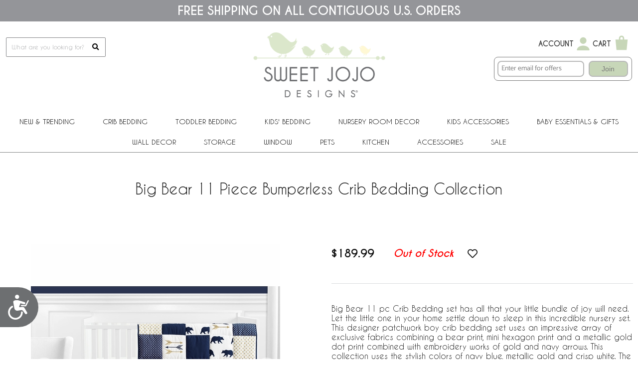

--- FILE ---
content_type: text/html
request_url: https://www.sweetjojodesigns.com/bigbear-11pc-bumperless-crib-bedding-set.html
body_size: 12324
content:
<!DOCTYPE html PUBLIC "-//W3C//DTD XHTML 1.0 Strict//EN" "http://www.w3.org/TR/xhtml1/DTD/xhtml1-strict.dtd"><html><head><title>Big Bear 11 Piece Bumperless Crib Bedding Collection</title><!-- Google Tag Manager -->
<script>(function(w,d,s,l,i){w[l]=w[l]||[];w[l].push({'gtm.start':
new Date().getTime(),event:'gtm.js'});var f=d.getElementsByTagName(s)[0],
j=d.createElement(s),dl=l!='dataLayer'?'&l='+l:'';j.async=true;j.src=
'https://www.googletagmanager.com/gtm.js?id='+i+dl;f.parentNode.insertBefore(j,f);
})(window,document,'script','dataLayer','GTM-WWFCGRX');</script>
<!-- End Google Tag Manager -->
<script>(function(w,d,t,r,u){var f,n,i;w[u]=w[u]||[],f=function(){var o={ti:"52005714"};o.q=w[u],w[u]=new UET(o),w[u].push("pageLoad")},n=d.createElement(t),n.src=r,n.async=1,n.onload=n.onreadystatechange=function(){var s=this.readyState;s&&s!=="loaded"&&s!=="complete"||(f(),n.onload=n.onreadystatechange=null)},i=d.getElementsByTagName(t)[0],i.parentNode.insertBefore(n,i)})(window,document,"script","//bat.bing.com/bat.js","uetq");</script><!--*** PD CANONICAL ***--><link rel="canonical" href="https://www.sweetjojodesigns.com/bigbear-11pc-bumperless-crib-bedding-set.html"><meta name="keywords" content="Big Bear 11 Piece Bumperless Crib Bedding Collection , " /><meta name="description" content="If you're searching for creative and affordable baby bedding online, shop with Sweet Jojo Designs! From bedding to blankets and more, we carry what you need.  Big Bear 11 Piece Bumperless Crib Bedding Collection" /><meta name="facebook-domain-verification" content="7yqo66hft2y2hzlkihxooo9o7mwvr7"><meta property="og:title" content="Big Bear 11 Piece Bumperless Crib Bedding Collection"><meta property="og:description" content="<p align=&quot;left&quot;>Big Bear 11 pc Crib Bedding set has all that your little bundle of joy will need. Let the little one in your home settle down to sleep in this incredible nursery set. This designer patchwork boy crib bedding set uses an impressive array of exclusive fabrics combining a bear print, mini hexagon print and a metallic gold dot print combined with embroidery works of gold and navy arrows. This collection uses the stylish colors of navy blue, metallic gold and crisp white. The design uses brushed microfiber and 100% cotton fabrics that are machine washable for easy care. This wonderful set will fit most standard cribs and toddler beds.</p><p align=&quot;left&quot; style=&quot;margin-top: 0; margin-bottom: 0&quot;><u>Your Crib Set Includes:</u><br>Crib Blanket </p><p style=&quot;text-align: left; margin-top: 0; margin-bottom: 0&quot;>2 Window Valances </p><p style=&quot;text-align: left; margin-top: 0; margin-bottom: 0&quot;>Fitted Sheet </p><p style=&quot;text-align: left; margin-top: 0; margin-bottom: 0&quot;>Crib Skirt (Dust Ruffle)  </p><p style=&quot;text-align: left; margin-top: 0; margin-bottom: 0&quot;>3 Wall Hangings </p><p style=&quot;text-align: left; margin-top: 0; margin-bottom: 0&quot;>Diaper Stacker </p><p style=&quot;text-align: left; margin-top: 0; margin-bottom: 0&quot;>Toy Bag </p><p style=&quot;text-align: left; margin-top: 0; margin-bottom: 0&quot;>Decorative Pillow</p>"><meta property="og:url" content="https://www.sweetjojodesigns.com/bigbear-11pc-bumperless-crib-bedding-set.html"><meta property="og:image" content="https://s.turbifycdn.com/aah/yhst-134886229247857/big-bear-11-piece-bumperless-crib-bedding-collection-94.jpg"><meta property="product:brand" content="Sweet Jojo Designs"><meta property="product:availability" content="out of stock"><meta property="product:condition" content="new"><meta property="product:price:amount" content="189.99"><meta property="product:price:currency" content="USD"><meta property="product:retailer_item_id" content="BigBear-11"><link rel="SHORTCUT ICON" href="https://sep.turbifycdn.com/ty/cdn/yhst-134886229247857/favicon.ico"> <meta name="viewport" content="width=device-width, initial-scale=1.0">
<meta name="google-site-verification" content="S-9jJlS5IITbxZoa1kVWf_k2aSQUfddZKgDgRstjP8M" />

<link href="https://fonts.googleapis.com/css2?family=Josefin+Sans:ital,wght@0,100;0,200;0,300;0,400;0,500;0,600;0,700;1,100;1,200;1,300;1,400;1,500;1,600;1,700&display=swap" rel="stylesheet">
<!--
<link href="https://myaccount.sweetjojodesigns.com/pd-style.css" rel="stylesheet" type="text/css" media="all" />
-->
<link href="https://myaccount.sweetjojodesigns.com/pd-style-20250114.css" rel="stylesheet" type="text/css" media="all" />
<script type="text/javascript" src="https://ajax.googleapis.com/ajax/libs/jquery/1.12.4/jquery.min.js" integrity="sha384-nvAa0+6Qg9clwYCGGPpDQLVpLNn0fRaROjHqs13t4Ggj3Ez50XnGQqc/r8MhnRDZ" crossorigin="anonymous"></script>
<script src="https://myaccount.sweetjojodesigns.com/pd-script.js"></script>

<!-- Google tag (gtag.js) -->
<script async src="https://www.googletagmanager.com/gtag/js?id=G-FYRDSLP09N"></script>
<script>
  window.dataLayer = window.dataLayer || [];
  function gtag(){dataLayer.push(arguments);}
  gtag('js', new Date());
  gtag('config', 'G-FYRDSLP09N');
</script>
<script type="text/javascript" src="https://snapui.searchspring.io/z00d8w/bundle.js" id="searchspring-context"></script>
<script>
function pdPerformLoginActions(userInfo) {
    var ssScript = document.createElement('script');
    ssScript.type = "searchspring/personalized-recommendations";
    var divs = document.querySelectorAll('div.ssProdRecomm');
    divs.forEach(function(div) {
        if (div.classList.contains('home')) {
            ssScript.setAttribute('profile', 'home');
        } else if (div.classList.contains('cross-sell')) {
            ssScript.setAttribute('profile', 'cross-sell');
        } else if (div.classList.contains('similar')) {
            ssScript.setAttribute('profile', 'similar');
        }
        if (userInfo) ssScript.textContent = 'shopperId = "' + userInfo.uid + '";';
        div.appendChild(ssScript.cloneNode(true));
    });
}
</script><link href="https://myaccount.sweetjojodesigns.com/magiczoomplus.css" rel="stylesheet" type="text/css" media="screen"/>
<script src="https://myaccount.sweetjojodesigns.com/magiczoomplus.js" type="text/javascript"></script>
<link rel="preload" href="https://site.sweetjojodesigns.com/files/search-results-styles.css" as="style" onload="this.rel='stylesheet'">
<style>
	#breadcrumbs {display:block;box-sizing:border-box;width:100%;max-width: 1300px;margin: auto;padding: 10px;font-size: 12px;}
	div.pd-body-container {overflow: unset;}
		div.pd-body-container div.all-crib-sets_group a img {display:block;max-width:100%;height:auto;margin:0px auto;}
		.pd-flex-item div.pd-flex-name a {display: -webkit-box;-webkit-line-clamp: 2;-webkit-box-orient: vertical;overflow: hidden;text-overflow: ellipsis;height: 40px;}

	/* RESPONSIVE STYLES */
	@-ms-viewport{width: device-width;}
	@media only screen and (max-width : 770px) {
		.pd-flex-item div.pd-flex-name a {-webkit-line-clamp: 3;height: 60px;}
	}
</style></head><body><!-- Google Tag Manager (noscript) -->
<noscript><iframe src="https://www.googletagmanager.com/ns.html?id=GTM-WWFCGRX"
height="0" width="0" style="display:none;visibility:hidden"></iframe></noscript>
<!-- End Google Tag Manager (noscript) -->  <!--*************************-->
  <!--*** BEGIN SITE HEADER ***-->
  <!--*************************-->
  <div class="pd-free-ship-banner"><font style="caviar dreams"><font size="5 pt"><b>FREE SHIPPING ON ALL CONTIGUOUS U.S. ORDERS</b></font></font></div>

  <div class="pd-header-container">
    <!--*** HEADER LEFT PANEL ***-->
    <div class="pd-header-left">
      <div class="pd-mobile-nav-toggle"><span></span></div>
      <div class="pd-search">
      <form method="get" action="searchresults.html">
        <input name="query" type="text" size="30" class="searchField ysw-search-instant-search-input" placeholder="What are you looking for?" autocomplete="off">
        <button type="submit" style="display: block;position: absolute;z-index: 1;right: 8px;top: 10px;cursor: pointer;border: none;appearance:none;background-color: transparent;"><i class="fas fa-search"></i></button>
      </form>
      </div>
    </div>

    <!--*** HEADER CENTER PANEL ***-->
    <div class="pd-header-center"><div class="pd-logo"><a href="https://www.sweetjojodesigns.com"><img src="https://sep.turbifycdn.com/ty/cdn/yhst-134886229247857/SweetJojoLogo2020.png" alt="Sweet JoJo Designs" border="0"></a></div></div>

    <!--*** HEADER RIGHT PANEL ***-->
    <div class="pd-header-right">
      <div class="sj-header-actions-wrap">
        <div class="sj-header-actions">
          <div class="sj-action sj-action--account sj-action--compact">
            <div class="sj-action-text">
              <a href="https://myaccount.sweetjojodesigns.com/">Account</a>
            </div>
            <div class="sj-action-icon">
              <a href="https://myaccount.sweetjojodesigns.com/" aria-label="My Account">
                <svg viewBox="0 0 24 24" aria-hidden="true">
                  <path fill="#c7d6b8" d="M12 12a4.2 4.2 0 100-8.4 4.2 4.2 0 000 8.4zm0 2.2c-4.1 0-7.5 2.1-8 5.2-.1.4.3.8.7.8h14.6c.4 0 .8-.4.7-.8-.5-3.1-3.9-5.2-8-5.2z"/>
                </svg>
              </a>
            </div>
          </div>
          <div class="sj-action sj-action--cart sj-cart-action">
            <div class="sj-action-text">
              <a href="https://order.store.turbify.net/yhst-134886229247857/cgi-bin/wg-order?yhst-134886229247857">Cart</a>
            </div>
            <div class="sj-action-icon">
              <span class="pdCartItemCountMessage" id="pdCartItemCountMessage"></span>
              <a href="https://order.store.turbify.net/yhst-134886229247857/cgi-bin/wg-order?yhst-134886229247857" aria-label="Shopping Cart">
                <svg class="sj-bag-icon" viewBox="0 0 24 24" aria-hidden="true">
                  <path fill="#c7d6b8" d="M5 7h14l-1.2 12H6.2L5 7zm4-1.5a3 3 0 016 0V7h-1.6V5.5a1.4 1.4 0 10-2.8 0V7H9V5.5z"/>
                </svg>
              </a>
            </div>
            <!-- 350PX WIDTH BY 460PX HEIGHT -->
          </div>
        </div>
      </div>
      <div id="omnisend-embedded-v2-6967c796d3ca1cb85976fff2" class="sj-email-embed"></div>
    </div>
  </div>
<meta name="google-site-verification" content="S-9jJlS5IITbxZoa1kVWf_k2aSQUfddZKgDgRstjP8M" />
<!-- Global site tag (gtag.js) - Google Ads: 615661565 -->
<script async src="https://www.googletagmanager.com/gtag/js?id=AW-615661565"></script>
<script>
  window.dataLayer = window.dataLayer || [];
  function gtag(){dataLayer.push(arguments);}
  gtag('js', new Date());

  gtag('config', 'AW-615661565');
</script>
<div class="pd-nav-container"><nav><ul class="pd-nav"><li><a href="new-and-trending.html">New & Trending<span class="pd-nav-toggle"></span></a><ul class="pd-nav-sub-menu"><li><a href="best-sellers.html">Best Sellers</a></li><li><a href="new-arrivals.html">New Arrivals</a></li></ul></li><li><a href="all-baby-bedding-products.html">Crib Bedding<span class="pd-nav-toggle"></span></a><ul class="pd-nav-sub-menu"><li><a href="all-baby-bedding-products.html">All Baby Bedding</a></li><li><a href="mini-crib-baby-bedding-sets.html">Mini Crib Bedding Sets</a></li><li><a href="boys-baby-bedding.html">Boys</a></li><li><a href="girls-baby-bedding.html">Girls</a></li><li><a href="unisex-baby-bedding-.html">Unisex</a></li><li><a href="crib-bedding-landing.html#shop-by-color">Shop by Color</a></li></ul></li><li><a href="toddler-bedding.html">Toddler Bedding</a></li><li><a href="children-s-bedding.html">Kids' Bedding<span class="pd-nav-toggle"></span></a><ul class="pd-nav-sub-menu"><li><a href="children-s-bedding-twin-bedding-sets.html">Twin Bedding Sets</a></li><li><a href="children-s-bedding-full-queen-bedding-sets.html">Full/Queen Bedding Sets</a></li><li><a href="children-s-bedding-king-bedding-sets.html">King Bedding Sets</a></li></ul></li><li><a href="room-accessories.html">Nursery Room Decor<span class="pd-nav-toggle"></span></a><ul room-acc class="pd-nav-sub-menu room-acc"><li><a href="room-accessories-crib-sheets.html">Crib Sheets</a></li><li><a href="room-accessories-changing-pad-covers.html">Changing Pad Covers</a></li><li><a href="play-mats.html">Play Mats</a></li><li><a href="room-accessories-pouf-covers.html">Pouf Covers</a></li><li><a href="crib-bed-skirts.html">Crib Bed Skirts</a></li><li><a href="room-accessories-blankets.html">Blankets</a></li><li><a href="room-accessories-nursing-pillow-covers.html">Nursing Pillow Covers</a></li><li><a href="room-accessories-mesh-crib-liners.html">Mesh Crib Liners</a></li><li><a href="room-accessories-rail-guards.html">Crib Rail Guard Covers</a></li></ul></li><li><a href="kids-accessories.html">Kids Accessories<span class="pd-nav-toggle"></span></a><ul class="pd-nav-sub-menu"><li><a href="room-accessories-bed-sheets.html">Bed Sheets</a></li><li><a href="room-accessories-bed-skirts.html">Bed Skirts</a></li><li><a href="room-accessories-pillow-shams.html">Decorative Pillow Shams</a></li><li><a href="room-accessories-floor-rugs.html">Nursery Accent Rugs</a></li><li><a href="room-accessories-lamp-shades.html">Lamp Shades</a></li><li><a href="room-accessories-decorative-pillows-and-covers.html">Decorative Pillows</a></li><li><a href="towel33-hooded-baby-towels.html">Toddler Hooded Towels</a></li><li><a href="room-accessories-bath.html">Kid's Bathroom Shower Curtains</a></li><li><a href="wb-5-toddler-weighted-blanket-for-kids.html">Weighted Blankets</a></li></ul></li><li><a href="baby-essentials-and-gifts.html">Baby Essentials & Gifts<span class="pd-nav-toggle"></span></a><ul class="pd-nav-sub-menu"><li><a href="baby-bibs.html">Bibs</a></li><li><a href="baby-burp-cloths.html">Burp Cloths</a></li><li><a href="baby-cocoon-swaddle-sack-blankets.html">Baby Cocoon Sets</a></li><li><a href="room-accessories-nursing-pillow-covers.html">Nursing Pillow Covers</a></li><li><a href="baby-multi-use-covers.html">Multi Use Covers</a></li><li><a href="baby-essentials-gifts-onesies.html">Bodysuits</a></li></ul></li><li><a href="room-accessories-wall-decor.html">Wall Decor<span class="pd-nav-toggle"></span></a><ul class="pd-nav-sub-menu"><li><a href="room-accessories-wall-decals.html">Nursery Wall Stickers</a></li><li><a href="room-accessories-large-wall-decals.html">Large Wall Decals</a></li><li><a href="room-accessories-memo-boards.html">Memo Boards</a></li></ul></li><li><a href="room-accessories-storage.html">Storage<span class="pd-nav-toggle"></span></a><ul class="pd-nav-sub-menu"><li><a href="room-accessories-storage-bins.html">Storage Bins</a></li><li><a href="room-accessories-toy-bin-storage.html">Fabric Toy Box</a></li><li><a href="room-accessories-clothes-hampers.html">Clothes Hampers</a></li></ul></li><li><a href="room-accessories-window.html">Window<span class="pd-nav-toggle"></span></a><ul class="pd-nav-sub-menu"><li><a href="room-accessories-window-panels.html">Window Panels</a></li><li><a href="room-accessories-window-valance.html">Window Valance</a></li></ul></li><li><a href="pets-pet-supplies.html">PETS<span class="pd-nav-toggle"></span></a><ul class="pd-nav-sub-menu"><li><a href="dog-birthday-milestone-blankets-blanket.html">Dog Birthday Milestone Blankets</a></li><li><a href="dog-crate-covers-crate-cover.html">Dog Crate Covers</a></li><li><a href="pan-36-dog-crate-pan-cover-36.html">Dog Crate Pan Covers</a></li><li><a href="bump-36-medium-dog-crate-bumper-36.html">Dog Crate Bumpers</a></li></ul></li><li><a href="kitchen.html">Kitchen</a></li><li><a href="accessories-main.html">ACCESSORIES<span class="pd-nav-toggle"></span></a><ul class="pd-nav-sub-menu"><li><a href="mahjong-tile-set.html">Mahjong</a></li><li><a href="dmlg-large-desk-mouse-pad.html">Desk Mat Mouse Pads</a></li><li><a href="pb-sling-pickleball-bag-sling-backpack.html">Pickleball Backpacks</a></li><li><a href="baby-multi-use-covers.html">Multi Use Covers</a></li><li><a href="essentials-recovery-kit.html">Post Partum Recovery Kits For Mom</a></li></ul></li><li><a href="sales.html">Sale</a></li></ul></nav></div>  <div class="pd-search-mobile">
      <form method="GET" action="searchresults.html">
        <input name="query" type="text" size="30" class="searchField" placeholder="What are you looking for?">
		<button type="submit" style="display: block;position: absolute;z-index: 1;right: 18px;top: 18px;cursor: pointer;border: none;appearance:none;background-color: transparent;"><i class="fas fa-search"></i></button>
      </form>
  </div>
  <!--***********************-->
  <!--*** END SITE HEADER ***-->
  <!--***********************-->


  <!--***********************-->
  <!--*** BEGIN SITE BODY ***-->
  <!--***********************-->
<div class="pd-body-container"><form method="POST" action="https://secure.sweetjojodesigns.com/yhst-134886229247857/cgi-bin/wg-order?yhst-134886229247857+bigbear-11pc-bumperless-crib-bedding-set"><input name="multiple-add" type="hidden" value="1" /><div class="pd-page-title item"><h1>Big Bear 11 Piece Bumperless Crib Bedding Collection</h1></div><center><div class="pdPrProductPageCallout" productId="bigbear-11pc-bumperless-crib-bedding-set">&nbsp;</div><br /><br /><br /></center><div class="pd-resp-img-gallery-container"><div class="pd-resp-img-gallery-main"><span class="pd-resp-img-gallery-vert-helper"></span><a class="MagicZoom" href="https://s.turbifycdn.com/aah/yhst-134886229247857/big-bear-11-piece-bumperless-crib-bedding-collection-95.jpg" target="_new" id="pd-magic-zoom-main-img" data-options="upscale: false; transitionEffect: false; cssClass: mz-show-arrows; variableZoom:true; hint:off; zoomMode: off; textClickZoomHint:"><img src="https://s.turbifycdn.com/aah/yhst-134886229247857/big-bear-11-piece-bumperless-crib-bedding-collection-96.jpg" border="0" id="pd-resp-img-gallery-main" alt="Big Bear 11 Piece Bumperless Crib Bedding Collection"></a></div><div class="pd-resp-img-gallery-thumbs"><div class="pd-resp-img-gallery-thumbs-inner"><div class=""><a href="https://s.turbifycdn.com/aah/yhst-134886229247857/big-bear-11-piece-bumperless-crib-bedding-collection-95.jpg" data-zoom-id="pd-magic-zoom-main-img" data-image="https://s.turbifycdn.com/aah/yhst-134886229247857/big-bear-11-piece-bumperless-crib-bedding-collection-96.jpg"><img src="https://s.turbifycdn.com/aah/yhst-134886229247857/big-bear-11-piece-bumperless-crib-bedding-collection-96.jpg" border="0" class="pd-resp-img-gallery-thumb" alt="Big Bear 11 Piece Bumperless Crib Bedding Collection - alt image main"></div></a><div class=""><a href="https://s.turbifycdn.com/aah/yhst-134886229247857/big-bear-11-piece-bumperless-crib-bedding-collection-97.jpg" data-zoom-id="pd-magic-zoom-main-img" data-image="https://s.turbifycdn.com/aah/yhst-134886229247857/big-bear-11-piece-bumperless-crib-bedding-collection-98.jpg"><img src="https://s.turbifycdn.com/aah/yhst-134886229247857/big-bear-11-piece-bumperless-crib-bedding-collection-98.jpg" border="0" class="pd-resp-img-gallery-thumb" alt="Big Bear 11 Piece Bumperless Crib Bedding Collection - alt image 1"></div></a><div class=""><a href="https://s.turbifycdn.com/aah/yhst-134886229247857/big-bear-11-piece-bumperless-crib-bedding-collection-99.jpg" data-zoom-id="pd-magic-zoom-main-img" data-image="https://s.turbifycdn.com/aah/yhst-134886229247857/big-bear-11-piece-bumperless-crib-bedding-collection-100.jpg"><img src="https://s.turbifycdn.com/aah/yhst-134886229247857/big-bear-11-piece-bumperless-crib-bedding-collection-100.jpg" border="0" class="pd-resp-img-gallery-thumb" alt="Big Bear 11 Piece Bumperless Crib Bedding Collection - alt image 2"></div></a><div class=""><a href="https://s.turbifycdn.com/aah/yhst-134886229247857/big-bear-11-piece-bumperless-crib-bedding-collection-101.jpg" data-zoom-id="pd-magic-zoom-main-img" data-image="https://s.turbifycdn.com/aah/yhst-134886229247857/big-bear-11-piece-bumperless-crib-bedding-collection-102.jpg"><img src="https://s.turbifycdn.com/aah/yhst-134886229247857/big-bear-11-piece-bumperless-crib-bedding-collection-102.jpg" border="0" class="pd-resp-img-gallery-thumb" alt="Big Bear 11 Piece Bumperless Crib Bedding Collection - alt image 3"></div></a><div class=""><a href="https://s.turbifycdn.com/aah/yhst-134886229247857/big-bear-11-piece-bumperless-crib-bedding-collection-103.jpg" data-zoom-id="pd-magic-zoom-main-img" data-image="https://s.turbifycdn.com/aah/yhst-134886229247857/big-bear-11-piece-bumperless-crib-bedding-collection-104.jpg"><img src="https://s.turbifycdn.com/aah/yhst-134886229247857/big-bear-11-piece-bumperless-crib-bedding-collection-104.jpg" border="0" class="pd-resp-img-gallery-thumb" alt="Big Bear 11 Piece Bumperless Crib Bedding Collection - alt image 4"></div></a><div class=""><a href="https://s.turbifycdn.com/aah/yhst-134886229247857/big-bear-11-piece-bumperless-crib-bedding-collection-105.jpg" data-zoom-id="pd-magic-zoom-main-img" data-image="https://s.turbifycdn.com/aah/yhst-134886229247857/big-bear-11-piece-bumperless-crib-bedding-collection-106.jpg"><img src="https://s.turbifycdn.com/aah/yhst-134886229247857/big-bear-11-piece-bumperless-crib-bedding-collection-106.jpg" border="0" class="pd-resp-img-gallery-thumb" alt="Big Bear 11 Piece Bumperless Crib Bedding Collection - alt image 5"></div></a></div></div></div><div class="pd-resp-item-info-container"><div class="pd-resp-item-order"><div class="pd-resp-item-price-container"><div class="pd-resp-item-price">$189.99</div></div><div class="pd-out-of-stock">Out of Stock</div><div class="pdAddToFavWrap" productId="bigbear-11pc-bumperless-crib-bedding-set"></div></div><div class="pd-item-caption"><p align="left">Big Bear 11 pc Crib Bedding set has all that your little bundle of joy will need. Let the little one in your home settle down to sleep in this incredible nursery set. This designer patchwork boy crib bedding set uses an impressive array of exclusive fabrics combining a bear print, mini hexagon print and a metallic gold dot print combined with embroidery works of gold and navy arrows. This collection uses the stylish colors of navy blue, metallic gold and crisp white. The design uses brushed microfiber and 100% cotton fabrics that are machine washable for easy care. This wonderful set will fit most standard cribs and toddler beds.</p><p align="left" style="margin-top: 0; margin-bottom: 0"><u>Your Crib Set Includes:</u><br>Crib Blanket </p><p style="text-align: left; margin-top: 0; margin-bottom: 0">2 Window Valances </p><p style="text-align: left; margin-top: 0; margin-bottom: 0">Fitted Sheet </p><p style="text-align: left; margin-top: 0; margin-bottom: 0">Crib Skirt (Dust Ruffle)  </p><p style="text-align: left; margin-top: 0; margin-bottom: 0">3 Wall Hangings </p><p style="text-align: left; margin-top: 0; margin-bottom: 0">Diaper Stacker </p><p style="text-align: left; margin-top: 0; margin-bottom: 0">Toy Bag </p><p style="text-align: left; margin-top: 0; margin-bottom: 0">Decorative Pillow</p></div><div class="pd-item-code">Item# BigBear-11</div><div class="pd-item-upc">UPC# 846480050728</div></div><div style="height:0;clear:both;"></div><br clear="both" /><br /><div class="pd-resp-related-items-title">Related Items</div><div class="pd-flex"><div class="pd-flex-item"><input name="vwitem1" type="hidden" value="bigbear-prt-fitted-crib-sheet" /><div class="pd-flex-img"><span></span><a href="bigbear-prt-fitted-crib-sheet.html"><img src="https://s.turbifycdn.com/aah/yhst-134886229247857/big-bear-collection-crib-sheet-bear-print-87.jpg" width="300" height="300" border="0" hspace="0" vspace="0" alt="Big Bear Collection Crib Sheet - Bear Print" loading="lazy" /></a></div><div class="pd-flex-name"><a href="bigbear-prt-fitted-crib-sheet.html">Big Bear Collection Crib Sheet - Bear Print</a></div><div class="pdHideForWholesale"><div class="pd-flex-price-container"><div class="pd-flex-price">$17.99</div></div></div><div class="pdMyAccountPriceWrapper" style="display:none" title="bigbear-prt-fitted-crib-sheet"><span style="display:none" class="pdMyAccountPricingIsProductDetail">true</span><span style="display:none" class="pdMyAccountPricingDiscountFromRegularPrice">false</span><span style="display:none" class="pdMyAccountPricingDiscountFromMapPrice">true</span><span style="display:none" class="pdMyAccountHasQtyPricing">false</span><span style="display:none" class="pdMyAccountRegularPrice">17.99</span><span style="display:none" class="pdMyAccountMapPrice">17.99</span><span style="display:none" class="pdMyAccountSalePrice"></span><span class="pdMyAccountPriceCategoryDisplay"><span></span><span class="pdMyAccountPrice" style="font-size:12px" title="bigbear-prt-fitted-crib-sheet"></span></span></div><div class="pdShowForDiscountedUser" style="display:none"><div class="pdDynamicPriceWrapperSection"><span class="pdDynamicPrice pdDynamicPriceSection" productId="bigbear-prt-fitted-crib-sheet" basePrice="17.99" retailPrice="17.99" calculationPrice="17.99"></span></div></div><div class="pd-resp-related-items-out-of-stock">Out of Stock<input name="vwquantity1" type="hidden" value="0" size="2" /></div></div><div class="pd-flex-item"><input name="vwitem2" type="hidden" value="cribsheet-bigbear-sp-baby-fitted" /><div class="pd-flex-img"><span></span><a href="cribsheet-bigbear-sp-baby-fitted.html"><img src="https://s.turbifycdn.com/aah/yhst-134886229247857/big-bear-collection-photo-op-crib-sheet-48.jpg" width="300" height="300" border="0" hspace="0" vspace="0" alt="Big Bear Collection Photo Op Crib Sheet" loading="lazy" /></a></div><div class="pd-flex-name"><a href="cribsheet-bigbear-sp-baby-fitted.html">Big Bear Collection Photo Op Crib Sheet</a></div><div class="pdHideForWholesale"><div class="pd-flex-price-container"><div class="pd-flex-price">$12.99</div></div></div><div class="pdMyAccountPriceWrapper" style="display:none" title="cribsheet-bigbear-sp-baby-fitted"><span style="display:none" class="pdMyAccountPricingIsProductDetail">true</span><span style="display:none" class="pdMyAccountPricingDiscountFromRegularPrice">false</span><span style="display:none" class="pdMyAccountPricingDiscountFromMapPrice">true</span><span style="display:none" class="pdMyAccountHasQtyPricing">false</span><span style="display:none" class="pdMyAccountRegularPrice">12.99</span><span style="display:none" class="pdMyAccountMapPrice">12.99</span><span style="display:none" class="pdMyAccountSalePrice"></span><span class="pdMyAccountPriceCategoryDisplay"><span></span><span class="pdMyAccountPrice" style="font-size:12px" title="cribsheet-bigbear-sp-baby-fitted"></span></span></div><div class="pdShowForDiscountedUser" style="display:none"><div class="pdDynamicPriceWrapperSection"><span class="pdDynamicPrice pdDynamicPriceSection" productId="cribsheet-bigbear-sp-baby-fitted" basePrice="12.99" retailPrice="12.99" calculationPrice="12.99"></span></div></div><div class="pd-resp-related-items-out-of-stock">Out of Stock<input name="vwquantity2" type="hidden" value="0" size="2" /></div></div><div class="pd-flex-item"><input name="vwitem3" type="hidden" value="minisheet-bigbear-prt-fitted-mini-crib-sheet" /><div class="pd-flex-img"><span></span><a href="minisheet-bigbear-prt-fitted-mini-crib-sheet.html"><img src="https://s.turbifycdn.com/aah/yhst-134886229247857/big-bear-collection-mini-crib-sheet-75.jpg" width="300" height="300" border="0" hspace="0" vspace="0" alt="Big Bear Collection Mini Crib Sheet" loading="lazy" /></a></div><div class="pd-flex-name"><a href="minisheet-bigbear-prt-fitted-mini-crib-sheet.html">Big Bear Collection Mini Crib Sheet</a></div><div class="pdHideForWholesale"><div class="pd-flex-price-container"><div class="pd-flex-price">$9.99</div></div></div><div class="pdMyAccountPriceWrapper" style="display:none" title="minisheet-bigbear-prt-fitted-mini-crib-sheet"><span style="display:none" class="pdMyAccountPricingIsProductDetail">true</span><span style="display:none" class="pdMyAccountPricingDiscountFromRegularPrice">false</span><span style="display:none" class="pdMyAccountPricingDiscountFromMapPrice">true</span><span style="display:none" class="pdMyAccountHasQtyPricing">false</span><span style="display:none" class="pdMyAccountRegularPrice">9.99</span><span style="display:none" class="pdMyAccountMapPrice">9.99</span><span style="display:none" class="pdMyAccountSalePrice"></span><span class="pdMyAccountPriceCategoryDisplay"><span></span><span class="pdMyAccountPrice" style="font-size:12px" title="minisheet-bigbear-prt-fitted-mini-crib-sheet"></span></span></div><div class="pdShowForDiscountedUser" style="display:none"><div class="pdDynamicPriceWrapperSection"><span class="pdDynamicPrice pdDynamicPriceSection" productId="minisheet-bigbear-prt-fitted-mini-crib-sheet" basePrice="9.99" retailPrice="9.99" calculationPrice="9.99"></span></div></div><div class="pd-resp-related-items-out-of-stock">Out of Stock<input name="vwquantity3" type="hidden" value="0" size="2" /></div></div><div class="pd-flex-item"><input name="vwitem4" type="hidden" value="bigbear-changing-pad" /><div class="pd-flex-img"><span></span><a href="bigbear-changing-pad.html"><img src="https://s.turbifycdn.com/aah/yhst-134886229247857/big-bear-collection-changing-pad-cover-83.jpg" width="300" height="300" border="0" hspace="0" vspace="0" alt="Big Bear Collection Changing Pad Cover" loading="lazy" /></a></div><div class="pd-flex-name"><a href="bigbear-changing-pad.html">Big Bear Collection Changing Pad Cover</a></div><div class="pdHideForWholesale"><div class="pd-flex-price-container"><div class="pd-flex-price">$13.99</div></div></div><div class="pdMyAccountPriceWrapper" style="display:none" title="bigbear-changing-pad"><span style="display:none" class="pdMyAccountPricingIsProductDetail">true</span><span style="display:none" class="pdMyAccountPricingDiscountFromRegularPrice">false</span><span style="display:none" class="pdMyAccountPricingDiscountFromMapPrice">true</span><span style="display:none" class="pdMyAccountHasQtyPricing">false</span><span style="display:none" class="pdMyAccountRegularPrice">13.99</span><span style="display:none" class="pdMyAccountMapPrice">13.99</span><span style="display:none" class="pdMyAccountSalePrice"></span><span class="pdMyAccountPriceCategoryDisplay"><span></span><span class="pdMyAccountPrice" style="font-size:12px" title="bigbear-changing-pad"></span></span></div><div class="pdShowForDiscountedUser" style="display:none"><div class="pdDynamicPriceWrapperSection"><span class="pdDynamicPrice pdDynamicPriceSection" productId="bigbear-changing-pad" basePrice="13.99" retailPrice="13.99" calculationPrice="13.99"></span></div></div><div class="pd-resp-related-items-out-of-stock">Out of Stock<input name="vwquantity4" type="hidden" value="0" size="2" /></div></div><div class="pd-flex-item"><input name="vwitem5" type="hidden" value="bigbear-4pc-bumperless-crib-bedding-set" /><div class="pd-flex-img"><span></span><a href="bigbear-4pc-bumperless-crib-bedding-set.html"><img src="https://s.turbifycdn.com/aah/yhst-134886229247857/big-bear-4-piece-bumperless-crib-bedding-collection-130.jpg" width="300" height="300" border="0" hspace="0" vspace="0" alt="Big Bear 4 Piece Bumperless Crib Bedding Collection" loading="lazy" /></a></div><div class="pd-flex-name"><a href="bigbear-4pc-bumperless-crib-bedding-set.html">Big Bear 4 Piece Bumperless Crib Bedding Collection</a></div><div class="pdHideForWholesale"><div class="pd-flex-price-container"><div class="pd-flex-price">$43.99</div></div></div><div class="pdMyAccountPriceWrapper" style="display:none" title="bigbear-4pc-bumperless-crib-bedding-set"><span style="display:none" class="pdMyAccountPricingIsProductDetail">true</span><span style="display:none" class="pdMyAccountPricingDiscountFromRegularPrice">false</span><span style="display:none" class="pdMyAccountPricingDiscountFromMapPrice">true</span><span style="display:none" class="pdMyAccountHasQtyPricing">false</span><span style="display:none" class="pdMyAccountRegularPrice">43.99</span><span style="display:none" class="pdMyAccountMapPrice">43.99</span><span style="display:none" class="pdMyAccountSalePrice"></span><span class="pdMyAccountPriceCategoryDisplay"><span></span><span class="pdMyAccountPrice" style="font-size:12px" title="bigbear-4pc-bumperless-crib-bedding-set"></span></span></div><div class="pdShowForDiscountedUser" style="display:none"><div class="pdDynamicPriceWrapperSection"><span class="pdDynamicPrice pdDynamicPriceSection" productId="bigbear-4pc-bumperless-crib-bedding-set" basePrice="43.99" retailPrice="43.99" calculationPrice="43.99"></span></div></div><div class="pd-resp-related-items-out-of-stock">Out of Stock<input name="vwquantity5" type="hidden" value="0" size="2" /></div></div><div class="pd-flex-item"><input name="vwitem6" type="hidden" value="blanket-bigbear-prt-baby-receiving-swaddle" /><div class="pd-flex-img"><span></span><a href="blanket-bigbear-prt-baby-receiving-swaddle.html"><img src="https://s.turbifycdn.com/aah/yhst-134886229247857/big-bear-collection-baby-blanket-93.jpg" width="300" height="300" border="0" hspace="0" vspace="0" alt="Big Bear Collection Baby Blanket" loading="lazy" /></a></div><div class="pd-flex-name"><a href="blanket-bigbear-prt-baby-receiving-swaddle.html">Big Bear Collection Baby Blanket</a></div><div class="pdHideForWholesale"><div class="pd-flex-price-container"><div class="pd-flex-price">$29.99</div></div></div><div class="pdMyAccountPriceWrapper" style="display:none" title="blanket-bigbear-prt-baby-receiving-swaddle"><span style="display:none" class="pdMyAccountPricingIsProductDetail">true</span><span style="display:none" class="pdMyAccountPricingDiscountFromRegularPrice">false</span><span style="display:none" class="pdMyAccountPricingDiscountFromMapPrice">true</span><span style="display:none" class="pdMyAccountHasQtyPricing">false</span><span style="display:none" class="pdMyAccountRegularPrice">29.99</span><span style="display:none" class="pdMyAccountMapPrice">29.99</span><span style="display:none" class="pdMyAccountSalePrice"></span><span class="pdMyAccountPriceCategoryDisplay"><span></span><span class="pdMyAccountPrice" style="font-size:12px" title="blanket-bigbear-prt-baby-receiving-swaddle"></span></span></div><div class="pdShowForDiscountedUser" style="display:none"><div class="pdDynamicPriceWrapperSection"><span class="pdDynamicPrice pdDynamicPriceSection" productId="blanket-bigbear-prt-baby-receiving-swaddle" basePrice="29.99" retailPrice="29.99" calculationPrice="29.99"></span></div></div><div class="pd-resp-related-items-out-of-stock">Out of Stock<input name="vwquantity6" type="hidden" value="0" size="2" /></div></div><div class="pd-flex-item"><input name="vwitem7" type="hidden" value="milestone-bigbear-milestone-blanket" /><div class="pd-flex-img"><span></span><a href="milestone-bigbear-milestone-blanket.html"><img src="https://s.turbifycdn.com/aah/yhst-134886229247857/big-bear-collection-monthly-milestone-baby-blanket-63.jpg" width="300" height="300" border="0" hspace="0" vspace="0" alt="Big Bear Collection Monthly Milestone Baby Blanket" loading="lazy" /></a></div><div class="pd-flex-name"><a href="milestone-bigbear-milestone-blanket.html">Big Bear Collection Monthly Milestone Baby Blanket</a></div><div class="pdHideForWholesale"><div class="pd-flex-price-container"><div class="pd-flex-price">$18.99</div></div></div><div class="pdMyAccountPriceWrapper" style="display:none" title="milestone-bigbear-milestone-blanket"><span style="display:none" class="pdMyAccountPricingIsProductDetail">true</span><span style="display:none" class="pdMyAccountPricingDiscountFromRegularPrice">false</span><span style="display:none" class="pdMyAccountPricingDiscountFromMapPrice">true</span><span style="display:none" class="pdMyAccountHasQtyPricing">false</span><span style="display:none" class="pdMyAccountRegularPrice">18.99</span><span style="display:none" class="pdMyAccountMapPrice">18.99</span><span style="display:none" class="pdMyAccountSalePrice"></span><span class="pdMyAccountPriceCategoryDisplay"><span></span><span class="pdMyAccountPrice" style="font-size:12px" title="milestone-bigbear-milestone-blanket"></span></span></div><div class="pdShowForDiscountedUser" style="display:none"><div class="pdDynamicPriceWrapperSection"><span class="pdDynamicPrice pdDynamicPriceSection" productId="milestone-bigbear-milestone-blanket" basePrice="18.99" retailPrice="18.99" calculationPrice="18.99"></span></div></div><div class="pd-resp-related-items-out-of-stock">Out of Stock<input name="vwquantity7" type="hidden" value="0" size="2" /></div></div><div class="pd-flex-item"><input name="vwitem8" type="hidden" value="bin-bigbear-prt-organizer-storage-bins-basket" /><div class="pd-flex-img"><span></span><a href="bin-bigbear-prt-organizer-storage-bins-basket.html"><img src="https://s.turbifycdn.com/aah/yhst-134886229247857/big-bear-collection-foldable-fabric-storage-bins-set-of-2-53.jpg" width="300" height="300" border="0" hspace="0" vspace="0" alt="Big Bear Collection Foldable Fabric Storage Bins - Set of 2" loading="lazy" /></a></div><div class="pd-flex-name"><a href="bin-bigbear-prt-organizer-storage-bins-basket.html">Big Bear Collection Foldable Fabric Storage Bins - Set of 2</a></div><div class="pdHideForWholesale"><div class="pd-flex-price-container"><div class="pd-flex-price">$25.99</div></div></div><div class="pdMyAccountPriceWrapper" style="display:none" title="bin-bigbear-prt-organizer-storage-bins-basket"><span style="display:none" class="pdMyAccountPricingIsProductDetail">true</span><span style="display:none" class="pdMyAccountPricingDiscountFromRegularPrice">false</span><span style="display:none" class="pdMyAccountPricingDiscountFromMapPrice">true</span><span style="display:none" class="pdMyAccountHasQtyPricing">false</span><span style="display:none" class="pdMyAccountRegularPrice">25.99</span><span style="display:none" class="pdMyAccountMapPrice">25.99</span><span style="display:none" class="pdMyAccountSalePrice"></span><span class="pdMyAccountPriceCategoryDisplay"><span></span><span class="pdMyAccountPrice" style="font-size:12px" title="bin-bigbear-prt-organizer-storage-bins-basket"></span></span></div><div class="pdShowForDiscountedUser" style="display:none"><div class="pdDynamicPriceWrapperSection"><span class="pdDynamicPrice pdDynamicPriceSection" productId="bin-bigbear-prt-organizer-storage-bins-basket" basePrice="25.99" retailPrice="25.99" calculationPrice="25.99"></span></div></div><div class="pd-resp-related-items-out-of-stock">Out of Stock<input name="vwquantity8" type="hidden" value="0" size="2" /></div></div><div class="pd-flex-item"><input name="vwitem9" type="hidden" value="toybin-bigbear-prt-toy-bin-storage-box-chest" /><div class="pd-flex-img"><span></span><a href="toybin-bigbear-prt-toy-bin-storage-box-chest.html"><img src="https://s.turbifycdn.com/aah/yhst-134886229247857/big-bear-collection-fabric-toy-bin-storage-48.jpg" width="300" height="300" border="0" hspace="0" vspace="0" alt="Big Bear Collection Fabric Toy Bin Storage" loading="lazy" /></a></div><div class="pd-flex-name"><a href="toybin-bigbear-prt-toy-bin-storage-box-chest.html">Big Bear Collection Fabric Toy Bin Storage</a></div><div class="pdHideForWholesale"><div class="pd-flex-price-container"><div class="pd-flex-price">$23.99</div></div></div><div class="pdMyAccountPriceWrapper" style="display:none" title="toybin-bigbear-prt-toy-bin-storage-box-chest"><span style="display:none" class="pdMyAccountPricingIsProductDetail">true</span><span style="display:none" class="pdMyAccountPricingDiscountFromRegularPrice">false</span><span style="display:none" class="pdMyAccountPricingDiscountFromMapPrice">true</span><span style="display:none" class="pdMyAccountHasQtyPricing">false</span><span style="display:none" class="pdMyAccountRegularPrice">23.99</span><span style="display:none" class="pdMyAccountMapPrice">23.99</span><span style="display:none" class="pdMyAccountSalePrice"></span><span class="pdMyAccountPriceCategoryDisplay"><span></span><span class="pdMyAccountPrice" style="font-size:12px" title="toybin-bigbear-prt-toy-bin-storage-box-chest"></span></span></div><div class="pdShowForDiscountedUser" style="display:none"><div class="pdDynamicPriceWrapperSection"><span class="pdDynamicPrice pdDynamicPriceSection" productId="toybin-bigbear-prt-toy-bin-storage-box-chest" basePrice="23.99" retailPrice="23.99" calculationPrice="23.99"></span></div></div><div class="pd-resp-related-items-out-of-stock">Out of Stock<input name="vwquantity9" type="hidden" value="0" size="2" /></div></div><div class="pd-flex-item"><input name="vwitem10" type="hidden" value="playmat-bigbear-prt-play-mat" /><div class="pd-flex-img"><span></span><a href="playmat-bigbear-prt-play-mat.html"><img src="https://s.turbifycdn.com/aah/yhst-134886229247857/big-bear-collection-playmat-58.jpg" width="300" height="300" border="0" hspace="0" vspace="0" alt="Big Bear Collection Playmat" loading="lazy" /></a></div><div class="pd-flex-name"><a href="playmat-bigbear-prt-play-mat.html">Big Bear Collection Playmat</a></div><div class="pdHideForWholesale"><div class="pd-flex-price-container"><div class="pd-flex-price">$18.99</div></div></div><div class="pdMyAccountPriceWrapper" style="display:none" title="playmat-bigbear-prt-play-mat"><span style="display:none" class="pdMyAccountPricingIsProductDetail">true</span><span style="display:none" class="pdMyAccountPricingDiscountFromRegularPrice">false</span><span style="display:none" class="pdMyAccountPricingDiscountFromMapPrice">true</span><span style="display:none" class="pdMyAccountHasQtyPricing">false</span><span style="display:none" class="pdMyAccountRegularPrice">18.99</span><span style="display:none" class="pdMyAccountMapPrice">18.99</span><span style="display:none" class="pdMyAccountSalePrice"></span><span class="pdMyAccountPriceCategoryDisplay"><span></span><span class="pdMyAccountPrice" style="font-size:12px" title="playmat-bigbear-prt-play-mat"></span></span></div><div class="pdShowForDiscountedUser" style="display:none"><div class="pdDynamicPriceWrapperSection"><span class="pdDynamicPrice pdDynamicPriceSection" productId="playmat-bigbear-prt-play-mat" basePrice="18.99" retailPrice="18.99" calculationPrice="18.99"></span></div></div><div class="pd-resp-related-items-out-of-stock">Out of Stock<input name="vwquantity10" type="hidden" value="0" size="2" /></div></div><div class="pd-flex-item"><input name="vwitem11" type="hidden" value="bigbear-clothes-laundry-hamper" /><div class="pd-flex-img"><span></span><a href="bigbear-clothes-laundry-hamper.html"><img src="https://s.turbifycdn.com/aah/yhst-134886229247857/big-bear-collection-hamper-38.jpg" width="300" height="300" border="0" hspace="0" vspace="0" alt="Big Bear Collection Hamper" loading="lazy" /></a></div><div class="pd-flex-name"><a href="bigbear-clothes-laundry-hamper.html">Big Bear Collection Hamper</a></div><div class="pdHideForWholesale"><div class="pd-flex-price-container"><div class="pd-flex-price">$33.99</div></div></div><div class="pdMyAccountPriceWrapper" style="display:none" title="bigbear-clothes-laundry-hamper"><span style="display:none" class="pdMyAccountPricingIsProductDetail">true</span><span style="display:none" class="pdMyAccountPricingDiscountFromRegularPrice">false</span><span style="display:none" class="pdMyAccountPricingDiscountFromMapPrice">true</span><span style="display:none" class="pdMyAccountHasQtyPricing">false</span><span style="display:none" class="pdMyAccountRegularPrice">33.99</span><span style="display:none" class="pdMyAccountMapPrice">33.99</span><span style="display:none" class="pdMyAccountSalePrice"></span><span class="pdMyAccountPriceCategoryDisplay"><span></span><span class="pdMyAccountPrice" style="font-size:12px" title="bigbear-clothes-laundry-hamper"></span></span></div><div class="pdShowForDiscountedUser" style="display:none"><div class="pdDynamicPriceWrapperSection"><span class="pdDynamicPrice pdDynamicPriceSection" productId="bigbear-clothes-laundry-hamper" basePrice="33.99" retailPrice="33.99" calculationPrice="33.99"></span></div></div><div class="pd-resp-related-items-out-of-stock">Out of Stock<input name="vwquantity11" type="hidden" value="0" size="2" /></div></div><div class="pd-flex-item"><input name="vwitem12" type="hidden" value="bigbear-baby-crib-mobile" /><div class="pd-flex-img"><span></span><a href="bigbear-baby-crib-mobile.html"><img src="https://s.turbifycdn.com/aah/yhst-134886229247857/big-bear-collection-musical-mobile-38.jpg" width="300" height="300" border="0" hspace="0" vspace="0" alt="Big Bear Collection Musical Mobile" loading="lazy" /></a></div><div class="pd-flex-name"><a href="bigbear-baby-crib-mobile.html">Big Bear Collection Musical Mobile</a></div><div class="pdHideForWholesale"><div class="pd-flex-price-container"><div class="pd-flex-price">$31.99</div></div></div><div class="pdMyAccountPriceWrapper" style="display:none" title="bigbear-baby-crib-mobile"><span style="display:none" class="pdMyAccountPricingIsProductDetail">true</span><span style="display:none" class="pdMyAccountPricingDiscountFromRegularPrice">false</span><span style="display:none" class="pdMyAccountPricingDiscountFromMapPrice">true</span><span style="display:none" class="pdMyAccountHasQtyPricing">false</span><span style="display:none" class="pdMyAccountRegularPrice">31.99</span><span style="display:none" class="pdMyAccountMapPrice">31.99</span><span style="display:none" class="pdMyAccountSalePrice"></span><span class="pdMyAccountPriceCategoryDisplay"><span></span><span class="pdMyAccountPrice" style="font-size:12px" title="bigbear-baby-crib-mobile"></span></span></div><div class="pdShowForDiscountedUser" style="display:none"><div class="pdDynamicPriceWrapperSection"><span class="pdDynamicPrice pdDynamicPriceSection" productId="bigbear-baby-crib-mobile" basePrice="31.99" retailPrice="31.99" calculationPrice="31.99"></span></div></div><div class="pd-resp-related-items-out-of-stock">Out of Stock<input name="vwquantity12" type="hidden" value="0" size="2" /></div></div><div class="pd-flex-item"><input name="vwitem13" type="hidden" value="bigbear-full-queen-bedding-set" /><div class="pd-flex-img"><span></span><a href="bigbear-full-queen-bedding-set.html"><img src="https://s.turbifycdn.com/aah/yhst-134886229247857/big-bear-full-queen-bedding-collection-52.jpg" width="300" height="300" border="0" hspace="0" vspace="0" alt="Big Bear Full/Queen Bedding Collection" loading="lazy" /></a></div><div class="pd-flex-name"><a href="bigbear-full-queen-bedding-set.html">Big Bear Full/Queen Bedding Collection</a></div><div class="pdHideForWholesale"><div class="pd-flex-price-container"><div class="pd-flex-price">$63.99</div></div></div><div class="pdMyAccountPriceWrapper" style="display:none" title="bigbear-full-queen-bedding-set"><span style="display:none" class="pdMyAccountPricingIsProductDetail">true</span><span style="display:none" class="pdMyAccountPricingDiscountFromRegularPrice">false</span><span style="display:none" class="pdMyAccountPricingDiscountFromMapPrice">true</span><span style="display:none" class="pdMyAccountHasQtyPricing">false</span><span style="display:none" class="pdMyAccountRegularPrice">63.99</span><span style="display:none" class="pdMyAccountMapPrice">63.99</span><span style="display:none" class="pdMyAccountSalePrice"></span><span class="pdMyAccountPriceCategoryDisplay"><span></span><span class="pdMyAccountPrice" style="font-size:12px" title="bigbear-full-queen-bedding-set"></span></span></div><div class="pdShowForDiscountedUser" style="display:none"><div class="pdDynamicPriceWrapperSection"><span class="pdDynamicPrice pdDynamicPriceSection" productId="bigbear-full-queen-bedding-set" basePrice="63.99" retailPrice="63.99" calculationPrice="63.99"></span></div></div><div class="pd-resp-related-items-out-of-stock">Out of Stock<input name="vwquantity13" type="hidden" value="0" size="2" /></div></div><div class="pd-flex-item"><input name="vwitem14" type="hidden" value="bigbear-twin-kids-childrens-bedding-set" /><div class="pd-flex-img"><span></span><a href="bigbear-twin-kids-childrens-bedding-set.html"><img src="https://s.turbifycdn.com/aah/yhst-134886229247857/big-bear-twin-bedding-collection-96.jpg" width="300" height="300" border="0" hspace="0" vspace="0" alt="Big Bear Twin Bedding Collection" loading="lazy" /></a></div><div class="pd-flex-name"><a href="bigbear-twin-kids-childrens-bedding-set.html">Big Bear Twin Bedding Collection</a></div><div class="pdHideForWholesale"><div class="pd-flex-price-container"><div class="pd-flex-price">$52.99</div></div></div><div class="pdMyAccountPriceWrapper" style="display:none" title="bigbear-twin-kids-childrens-bedding-set"><span style="display:none" class="pdMyAccountPricingIsProductDetail">true</span><span style="display:none" class="pdMyAccountPricingDiscountFromRegularPrice">false</span><span style="display:none" class="pdMyAccountPricingDiscountFromMapPrice">true</span><span style="display:none" class="pdMyAccountHasQtyPricing">false</span><span style="display:none" class="pdMyAccountRegularPrice">52.99</span><span style="display:none" class="pdMyAccountMapPrice">52.99</span><span style="display:none" class="pdMyAccountSalePrice"></span><span class="pdMyAccountPriceCategoryDisplay"><span></span><span class="pdMyAccountPrice" style="font-size:12px" title="bigbear-twin-kids-childrens-bedding-set"></span></span></div><div class="pdShowForDiscountedUser" style="display:none"><div class="pdDynamicPriceWrapperSection"><span class="pdDynamicPrice pdDynamicPriceSection" productId="bigbear-twin-kids-childrens-bedding-set" basePrice="52.99" retailPrice="52.99" calculationPrice="52.99"></span></div></div><div class="pd-resp-related-items-out-of-stock">Out of Stock<input name="vwquantity14" type="hidden" value="0" size="2" /></div></div></div><div class="pd-resp-related-items-btn-wrapper"><div class="pd-resp-item-order-btn upsell"><input type="submit" value="Add Items to Shopping Cart" title="Add Items to Shopping Cart" /></div></div><br /><br /><br /><br /><br /><div class="ssProdRecomm prod similar" data-code="BigBear-11"></div><div class="ssProdRecomm prod cross-sell" data-code="BigBear-11"></div><br><br>
<div class="pd-resp-related-items-title">Product Reviews</div>
<br><div class="pdPrProductPageReviewsHtml" productId="bigbear-11pc-bumperless-crib-bedding-set"><div class="pdReviewsDisplay"><a name="reviews"></a>
<div class="pdPrSummaryWrapper" id="pdPrSummary"  pdproductid="bigbear-11pc-bumperless-crib-bedding-set" pdoverallrating="0" pdratingcount="0">
	<div class="pdPrSummaryWrapperInner">
	
		<div class="pdPrSummaryRatingReviewBtnWrapper">
			<div class="pdPrSummaryWriteReview">
				<div class="pd-reviews-summary-review-btn"><a href="https://myaccount.sweetjojodesigns.com/mod_productReviews/reviewForm.php?productId=bigbear-11pc-bumperless-crib-bedding-set"  data-itemid="bigbear-11pc-bumperless-crib-bedding-set">Write a Review</a></div>
			</div>
		</div>
	</div>
</div>
</div></div><input type="hidden" name=".autodone" value="https://www.sweetjojodesigns.com/bigbear-11pc-bumperless-crib-bedding-set.html" /></form></div><!--************              *****   ****  ****-->
  <!--*** BEGIN SITE FOOTER ***-->
  <!--*************************-->

  <div class="pd-footer-container">
    <div class="pd-footer-links">
      <a href="https://www.sweetjojodesigns.com">Home</a>
      <a href="info.html">FAQ</a>
      <a href="contact-us.html">Contact Us</a>
      <a href="blog.html">BLOG</a>
<a href="privacypolicy.html">Privacy Policy</a>
<a href="tos-jojo.html">Terms of Service</a>
<a href="returns-policy.html">Returns Policy</a>
<a href="law-labels.html">Law Labels</a>
<a href="access-statement.html">Accessibility Statement</a>
    </div>

    <div class="pdfoot-social-icons">
    <a title="Sweet Jojo Designs Facebook" href="https://www.facebook.com/jojodesignsllc/"  target="_new" class="fab fa-facebook fa-2x"></a>
    <a  title="Sweet Jojo Designs Instagram" href="https://www.instagram.com/sweetjojodesigns/" target="_new" class="fab fa-instagram fa-2x"></a>
    <a  title="Sweet Jojo Designs Tik Tok" href="https://www.tiktok.com/@sweetjojodesigns" target="_new" class="fab fa-tiktok fa-2x"></a>
    </div>
    
    <div class="pdCCWrapper">
      <div class="pdCCTitle">We Accept</div>
      <div class="pdCC"><span class="fab fa-cc-visa"></span><span class="fab fa-cc-mastercard"></span><span class="fab fa-cc-amex"></span><span class="fab fa-cc-discover"></span></div>
    </div>
  </div>

 <script type="text/javascript" src="https://cdn.ywxi.net/js/1.js" integrity="sha384-OXHVNlAM6peoVWzT1rI5jgqt/a3uOTJoaKEuMD89rvHhgaArTAeEDWOUBjbFbh0k" crossorigin="anonymous" async></script>

  <!--***********************-->
  <!--*** END SITE FOOTER ***-->
  <!--***********************-->

  <script>
  jQuery(document).ready(function() {
    //***  NAVIGATION ****
    jQuery('.pd-mobile-nav-toggle').click(function(e){
        var pdMenuIsVisible = jQuery(".pd-nav-container > nav").is(":visible");
        if(pdMenuIsVisible){
          jQuery(".pd-nav-container > nav").hide();
          jQuery(this).removeClass("active");
        }else{
          jQuery(".pd-nav-container > nav").show();
          jQuery(this).addClass("active");
        }
    });
    jQuery('.pd-nav-toggle').click(function(e){
        var pdSubMenu = jQuery(this).parent().next();
        jQuery(this).toggleClass("active");
        jQuery(pdSubMenu).toggleClass("active");
        jQuery(pdSubMenu).toggle();
    });
    jQuery('.pd-search-btn').click(function(e){
      jQuery('#pd-search-form').submit(function(e) {
        event.preventDefault();
      });
    });
    //*** ATTACH SHOPPING CART LINK ***
    jQuery('.pd-cart-nav').click(function(e){
      window.location.href = 'https://order.store.turbify.net/yhst-134886229247857/cgi-bin/wg-order?yhst-134886229247857';
    });

    //**************************
    //*** BEGIN PD MEGA MENU ***
    //**************************
    // *** Main Navigation Elements ***
    jQuery('.pd-nav-container ul.pd-nav > li').hoverIntent(function() {
      // *** Show Submenu ***
      jQuery(this).addClass('pd-nav-hover');
    },function() {
      // *** Hide Submenu ***
      jQuery(this).removeClass('pd-nav-hover');
    });

    /*** TOUCH FRIENDLY ***/
    jQuery('.pdcontainer').click(function(e){
        jQuery(this).removeClass('pd-nav-hover');
    });
    jQuery('.pd-nav-menu').click(function(e){
        e.stopPropagation();
    });

    // *** close link for touch screens ***
    jQuery('.pd-nav-menu > div.pd-nav-menu-close-touch').click(function() {
      jQuery(this).parents().removeClass('pd-nav-hover');
    })

    jQuery('ul.pd-nav li:has(ul)').doubleTapToGo();
    //**************************
    //**** END PD MEGA MENU ****
    //**************************
  });
  </script>


<!-- ****************************************** --><!-- ********* START PD/ONE TAGGING *********** --><!-- ****************************************** --><div id="pdPageTag" style="display:none" productId="bigbear-11pc-bumperless-crib-bedding-set" productCode="BigBear-11" categoryId="" orderable="false"></div><!-- ****************************************** --><!-- ********* FINISH PD/ONE TAGGING *********** --><!-- ****************************************** --><!-- ******************************************************************* -->
<!-- *** START PD INTEGRATION SCRIPT (v8)                            *** -->
<!-- *** mod_yahooMerchantSolutions:v8b (do not remove this comment) *** -->
<!-- ******************************************************************* -->
<script data-cfasync="false" type="text/javascript">

function pdIsBlank(item) {
	item = String(item).toLowerCase();
	if (item == "undefined" || item == "" || item == "null") return true;
	else return false;
}
function pdGetCookie(name) {
	var cookieValue = "";
	var value = "; " + document.cookie;
	var parts = value.split("; " + name + "=");
	if (parts.length == 2) cookieValue = parts.pop().split(";").shift();
	if(pdIsBlank(cookieValue)) cookieValue = "";
	return cookieValue;
}
function pdSetRememberMeCookie(token) {
	var expirationDate = new Date();
	expirationDate.setDate(expirationDate.getDate() + 180);		//*** 180 days in the future
	pdSetCookie("pdRememberMeToken", token, "", "/", expirationDate);
}

function pdInit() {

	var productIdList = new Array();
	var productIdListCsv = "";
	var productId = "";
	var productDisplayIdList = new Array();
	var productDisplayIdListCsv = "";
	var productDisplayId = "";
	var queryStringLength = 0;
	var i = 0;

	jQuery.each(jQuery('[productId]'), function() { 
		productId = encodeURIComponent(jQuery(this).attr('productId') + ",");
		queryStringLength += productId.length;
		if(queryStringLength < 6000) productIdListCsv += productId;
		else return false;
		i++;
	});
	if(productIdListCsv.length > 3) productIdListCsv = productIdListCsv.slice(0, -3);
	
	jQuery(".pdOneProductDisplay").each( function() { 
		productDisplayId = encodeURIComponent(jQuery(this).attr('displayId') + ",");
		queryStringLength += productDisplayId.length;
		if(queryStringLength < 6000) productDisplayIdListCsv += productDisplayId;
		else return false;
		i++;
	});
	if(productDisplayIdListCsv.length > 3) productDisplayIdListCsv = productDisplayIdListCsv.slice(0, -3);
	
	var pdRememberMeToken = pdGetCookie("pdRememberMeToken");
	var pdSessionId = "";
	try {
		pdSessionId = ga.getAll()[0].get('clientId');
		if(pdSessionId != "") scriptUrl += "&pdSessionId=" + encodeURIComponent(pdSessionId);
	} catch(e){}
	var cb = (new Date()).getTime();
	var scriptUrl = "https://myaccount.sweetjojodesigns.com//mod_yahooMerchantSolutions/services/pageScript.php";
	scriptUrl += "?cb=" + cb;
	if(pdSessionId != "") scriptUrl += "&pdSessionId=" + encodeURIComponent(pdSessionId);
	if(pdRememberMeToken !== undefined) scriptUrl += "&pdRememberMeToken=" + encodeURIComponent(pdRememberMeToken);
	scriptUrl += "&productId=" + encodeURIComponent(document.getElementById("pdPageTag").getAttribute("productId"));
	scriptUrl += "&productCode=" + encodeURIComponent(document.getElementById("pdPageTag").getAttribute("productCode"));
	scriptUrl += "&categoryId=" + encodeURIComponent(document.getElementById("pdPageTag").getAttribute("categoryId"));
	scriptUrl += "&productIdListCsv=" + productIdListCsv;
	scriptUrl += "&productDisplayIdListCsv=" + productDisplayIdListCsv;
	try {scriptUrl += "&orderable=" + encodeURIComponent(document.getElementById("pdPageTag").getAttribute("orderable"));} catch(e) {}
	try {scriptUrl += "&pdSpecialAccessList=" + encodeURIComponent(pdSpecialAccessList);} catch(e) {}
		
	// Facebook Conversion API parameters.
	const pd_fbc = pdGetCookie("pd_fbc");
	if (!pdIsBlank(pd_fbc)) {
		scriptUrl += "&pdFbcId=" + pd_fbc;
		if(!pdIsBlank(pdFbEventId)) {
			scriptUrl += "&pdFbEventId=" + pdFbEventId;
		}
	}

	var scriptElement=document.createElement('script');
	scriptElement.setAttribute("type","text/javascript");
	scriptElement.setAttribute("async","async");
	scriptElement.setAttribute("src", scriptUrl);
	document.body.appendChild(scriptElement);

}
pdInit();
</script>
<!-- ************************************************** -->
<!-- ********* FINISH PD INTEGRATION SCRIPT *********** -->
<!-- ************************************************** --><!-- Accessibility Code for "www.sweetjojodesigns.com" --> <script> window.interdeal = { "sitekey": "812d2b0abd52dea5479350b4b3d0bf6d", "Position": "Left", "Menulang": "EN", "domains": { "js": "https://cdn.equalweb.com/", "acc": "https://access.equalweb.com/" }, "btnStyle": { "vPosition": [ "80%", null ], "color": { "main": "#6d6f71", "second": "" }, "icon": { "type": 7, "shape": "semicircle", "outline": false } } }; (function(doc, head, body){ var coreCall = doc.createElement('script'); coreCall.src = interdeal.domains.js + 'core/4.4.1/accessibility.js'; coreCall.defer = true; coreCall.integrity = 'sha512-tq2wb4PBHqpUqBTfTG32Sl7oexERId9xGHX2O3yF91IYLII2OwM1gJVBXGbEPaLmfSQrIE+uAOzNOuEUZHHM+g=='; coreCall.crossOrigin = 'anonymous'; coreCall.setAttribute('data-cfasync', true ); body? body.appendChild(coreCall) : head.appendChild(coreCall); })(document, document.head, document.body); </script><script src="https://cdn.searchmagic.com/v3/production_files/search-magic-is-yhst-134886229247857.min.js" id="ysw-search-magic-script-is" defer></script><script type="text/javascript" src="https://site.sweetjojodesigns.com/files/search-results-scripts.js" integrity="sha384-Gf6haUnWC2u1PDdkXpIA7QaD/MVnyGyijQP0ot3IAVnHqWgIOB9Fhpo4AUzSmDCk" crossorigin="anonymous"></script><script type="text/javascript">
        window.omnisend = window.omnisend || [];
        omnisend.push(["brandID", "6941ce7e665bfca6230da7d8"]);
        omnisend.push(["track", "$pageViewed"]);
        !function(){var e=document.createElement("script");
        e.type="text/javascript",e.async=!0,
        e.src="https://omnisnippet1.com/inshop/launcher-v2.js";
        var t=document.getElementsByTagName("script")[0];
        t.parentNode.insertBefore(e,t)}();
</script><script type="text/javascript" id="yfc_loader" src="https://turbifycdn.com/store/migration/loader-min-1.0.34.js?q=yhst-134886229247857&ts=1768582227&p=1&h=secure.sweetjojodesigns.com"></script></body>
<script type="text/javascript">
csell_env = 'ue1';
 var storeCheckoutDomain = 'secure.sweetjojodesigns.com';
</script>

<script type="text/javascript">
  function toOSTN(node){
    if(node.hasAttributes()){
      for (const attr of node.attributes) {
        node.setAttribute(attr.name,attr.value.replace(/(us-dc1-order|us-dc2-order|order)\.(store|stores)\.([a-z0-9-]+)\.(net|com)/g, storeCheckoutDomain));
      }
    }
  };
  document.addEventListener('readystatechange', event => {
  if(typeof storeCheckoutDomain != 'undefined' && storeCheckoutDomain != "order.store.turbify.net"){
    if (event.target.readyState === "interactive") {
      fromOSYN = document.getElementsByTagName('form');
        for (let i = 0; i < fromOSYN.length; i++) {
          toOSTN(fromOSYN[i]);
        }
      }
    }
  });
</script>
<script type="text/javascript">
// Begin Store Generated Code
 </script> <script type="text/javascript" src="https://s.turbifycdn.com/lq/ult/ylc_1.9.js" ></script> <script type="text/javascript" src="https://s.turbifycdn.com/ae/lib/smbiz/store/csell/beacon-a9518fc6e4.js" >
</script>
<script type="text/javascript">
// Begin Store Generated Code
 csell_page_data = {}; csell_page_rec_data = []; ts='TOK_STORE_ID';
</script>
<script type="text/javascript">
// Begin Store Generated Code
function csell_GLOBAL_INIT_TAG() { var csell_token_map = {}; csell_token_map['TOK_SPACEID'] = '2022276099'; csell_token_map['TOK_URL'] = ''; csell_token_map['TOK_STORE_ID'] = 'yhst-134886229247857'; csell_token_map['TOK_ITEM_ID_LIST'] = 'bigbear-11pc-bumperless-crib-bedding-set'; csell_token_map['TOK_ORDER_HOST'] = 'order.store.turbify.net'; csell_token_map['TOK_BEACON_TYPE'] = 'prod'; csell_token_map['TOK_RAND_KEY'] = 't'; csell_token_map['TOK_IS_ORDERABLE'] = '1';  c = csell_page_data; var x = (typeof storeCheckoutDomain == 'string')?storeCheckoutDomain:'order.store.turbify.net'; var t = csell_token_map; c['s'] = t['TOK_SPACEID']; c['url'] = t['TOK_URL']; c['si'] = t[ts]; c['ii'] = t['TOK_ITEM_ID_LIST']; c['bt'] = t['TOK_BEACON_TYPE']; c['rnd'] = t['TOK_RAND_KEY']; c['io'] = t['TOK_IS_ORDERABLE']; YStore.addItemUrl = 'http%s://'+x+'/'+t[ts]+'/ymix/MetaController.html?eventName.addEvent&cartDS.shoppingcart_ROW0_m_orderItemVector_ROW0_m_itemId=%s&cartDS.shoppingcart_ROW0_m_orderItemVector_ROW0_m_quantity=1&ysco_key_cs_item=1&sectionId=ysco.cart&ysco_key_store_id='+t[ts]; } 
</script>
<script type="text/javascript">
// Begin Store Generated Code
function csell_REC_VIEW_TAG() {  var env = (typeof csell_env == 'string')?csell_env:'prod'; var p = csell_page_data; var a = '/sid='+p['si']+'/io='+p['io']+'/ii='+p['ii']+'/bt='+p['bt']+'-view'+'/en='+env; var r=Math.random(); YStore.CrossSellBeacon.renderBeaconWithRecData(p['url']+'/p/s='+p['s']+'/'+p['rnd']+'='+r+a); } 
</script>
<script type="text/javascript">
// Begin Store Generated Code
var csell_token_map = {}; csell_token_map['TOK_PAGE'] = 'p'; csell_token_map['TOK_CURR_SYM'] = '$'; csell_token_map['TOK_WS_URL'] = 'https://yhst-134886229247857.csell.store.turbify.net/cs/recommend?itemids=bigbear-11pc-bumperless-crib-bedding-set&location=p'; csell_token_map['TOK_SHOW_CS_RECS'] = 'true';  var t = csell_token_map; csell_GLOBAL_INIT_TAG(); YStore.page = t['TOK_PAGE']; YStore.currencySymbol = t['TOK_CURR_SYM']; YStore.crossSellUrl = t['TOK_WS_URL']; YStore.showCSRecs = t['TOK_SHOW_CS_RECS']; </script> <script type="text/javascript" src="https://s.turbifycdn.com/ae/store/secure/recs-1.3.2.2.js" ></script> <script type="text/javascript" >
</script>
</html>
<!-- html111.prod.store.e1b.lumsb.com Mon Jan 19 16:03:29 PST 2026 -->


--- FILE ---
content_type: text/javascript
request_url: https://site.sweetjojodesigns.com/files/search-results-scripts.js
body_size: 193
content:
(function ($) {
	$(document).ready(function() {
		$('#searchRefine .facets .facet .selections .selection label input').change(function() {
			var sl = $(this);
			var sd = sl.val();
			if ( sl.is(':checked') ) {
				$('#searchRefine .selectedFacets .selections .selection.reset').before('<div class="selection" data-value="'+sd+'"><i class="fas fa-times"></i> '+sd+'</div>');
				$('#mobileFilterControl .selections').append('<div class="selection" data-value="'+sd+'"><i class="fas fa-times"></i> '+sd+'</div>');
				if ( !$('#searchRefine .selectedFacets .selections .selection.reset').is(':visible') ) {
					$('#searchRefine .selectedFacets .selections .selection.reset').show();
				}
			}
			else {
				$('#searchRefine .selectedFacets .selections .selection[data-value="'+sd+'"]').remove();
				$('#mobileFilterControl .selections .selection[data-value="'+sd+'"]').remove();
				if ( $('#searchRefine .selectedFacets .selections .selection:not(.reset)').length == 0 ) {
					$('#searchRefine .selectedFacets .selections .selection.reset').hide();
				}
			}
		});
		$('#searchRefine .selectedFacets .selections, #mobileFilterControl .selections').on('click','.selection',function() {
			var sl = $(this);
			var sd = sl.data('value');
			if ( $('#searchRefine .selectedFacets .selections .selection:not(.reset)').length == 0 ) {
				$('#searchRefine .selectedFacets .selections .selection.reset').hide();
			}
		});
		$('#searchRefine .selectedFacets .selections .selection, #mobileFilterControl .selections .selection').click(function() {
			$('#searchRefine .facets .facet .selections .selection label input:checked').each(function(){
				$(this).click();
			});
		});
		$('#mobileFilterControl button').click(function() {
			$('#searchRefine').addClass('open');
		});
		$('#searchRefine .close').click(function() {
			$('#searchRefine').removeClass('open');
		});
		$('#searchRefine .facets .facet .selections a.showMore').click(function() {
			$(this).closest('.selections').find('.selection.hidden').show();
			$(this).remove();
		});
	});
})(jQuery);